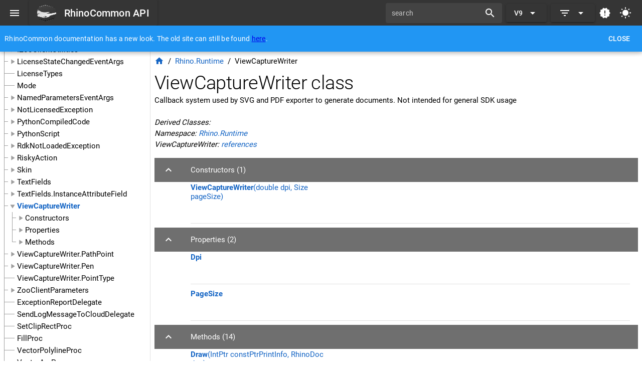

--- FILE ---
content_type: text/html; charset=utf-8
request_url: https://developer.rhino3d.com/api/rhinocommon/rhino.runtime.viewcapturewriter
body_size: 4525
content:
<!DOCTYPE html><html lang=en-US dir=ltr><head><base href=/api/rhinocommon/ ><meta charset=utf-8><meta name=format-detection content="telephone=no"><meta name=msapplication-tap-highlight content=no><meta name=viewport content="user-scalable=no,initial-scale=1,maximum-scale=1,minimum-scale=1,width=device-width"><link rel=icon type=image/png href=app-logo-128x128.png><link rel=icon type=image/png sizes=16x16 href=icons/favicon-16x16.png><link rel=icon type=image/png sizes=32x32 href=icons/favicon-32x32.png><link rel=icon type=image/png sizes=96x96 href=icons/favicon-96x96.png><link rel=icon type=image/ico href=favicon.ico> <link rel="stylesheet" href="/api/rhinocommon/css/vendor.2538f902.css"><link rel="stylesheet" href="/api/rhinocommon/css/app.31bf3400.css"><link rel="stylesheet" href="/api/rhinocommon/css/248.1eb3ae88.css"><link rel="stylesheet" href="/api/rhinocommon/css/81.31d6cfe0.css"></head><body class="desktop no-touch body--light" data-server-rendered> <div id=q-app><div class="q-layout q-layout--standard" style="min-height:0px;" tabindex="-1"><!----><!----><!--[--><header class="q-header q-layout__section--marginal fixed-top" style=""><div class="q-toolbar row no-wrap items-center" role="toolbar"><button class="q-btn q-btn-item non-selectable no-outline q-btn--flat q-btn--round q-btn--actionable q-focusable q-hoverable q-btn--dense" style="" tabindex="0" type="button" aria-label="Menu"><span class="q-focus-helper"></span><span class="q-btn__content text-center col items-center q-anchor--skip justify-center row"><i class="q-icon notranslate material-icons" style="" aria-hidden="true" role="img">menu</i></span></button><div class="q-toolbar__title ellipsis"><a class="q-btn q-btn-item non-selectable no-outline q-btn--standard q-btn--rectangle q-btn--actionable q-focusable q-hoverable q-btn--no-uppercase" style="font-size:20px;" tabindex="0" href="/api/rhinocommon/"><span class="q-focus-helper"></span><span class="q-btn__content text-center col items-center q-anchor--skip justify-center row"><div class="q-avatar q-mr-md" style="" left><div class="q-avatar__content row flex-center overflow-hidden" style=""><img style="width:fit-content;" src="/api/rhinocommon/rhinodevlogo.png"></div></div><div>RhinoCommon API</div></span></a></div><label class="q-field row no-wrap items-start q-field--standout q-input q-field--labeled q-field--dense q-field--dark" style="" for="f_f657efb9-ccb0-457b-b189-a8b704ba9b14"><!----><div class="q-field__inner relative-position col self-stretch"><div class="q-field__control relative-position row no-wrap" tabindex="-1"><div class="q-field__control-container col relative-position row no-wrap q-anchor--skip"><input class="q-field__native q-placeholder" style="" tabindex="0" aria-label="search" id="f_f657efb9-ccb0-457b-b189-a8b704ba9b14" type="text" value><div class="q-field__label no-pointer-events absolute ellipsis">search</div><!----></div><div class="q-field__append q-field__marginal row no-wrap items-center"><i class="q-icon text-white notranslate material-icons" style="" aria-hidden="true" role="presentation">search</i></div></div><!----></div><!----></label><button class="q-btn q-btn-item non-selectable no-outline q-btn--standard q-btn--rectangle bg-primary text-white q-btn--actionable q-focusable q-hoverable q-btn-dropdown q-btn-dropdown--simple q-ml-sm" style="" tabindex="0" type="button" aria-expanded="false" aria-haspopup="true" aria-controls="5961b33b-2dd4-4713-b16c-33242e3e8cd0" aria-owns="5961b33b-2dd4-4713-b16c-33242e3e8cd0" aria-label="Expand &quot;V9&quot;"><span class="q-focus-helper"></span><span class="q-btn__content text-center col items-center q-anchor--skip justify-center row no-wrap text-no-wrap"><span class="block">V9</span><i class="q-icon notranslate material-icons q-btn-dropdown__arrow q-btn-dropdown__arrow-container" style="" aria-hidden="true" role="presentation">arrow_drop_down</i><!----></span></button><button class="q-btn q-btn-item non-selectable no-outline q-btn--standard q-btn--rectangle bg-primary text-white q-btn--actionable q-focusable q-hoverable q-btn-dropdown q-btn-dropdown--simple q-ml-sm" style="" tabindex="0" type="button" aria-expanded="false" aria-haspopup="true" aria-controls="f669fbf9-5b5d-4a25-879e-8f5a57f55106" aria-owns="f669fbf9-5b5d-4a25-879e-8f5a57f55106" aria-label="Expand"><span class="q-focus-helper"></span><span class="q-btn__content text-center col items-center q-anchor--skip justify-center row no-wrap text-no-wrap"><i class="q-icon notranslate material-icons" style="" aria-hidden="true" role="img">filter_list</i><i class="q-icon notranslate material-icons q-btn-dropdown__arrow q-btn-dropdown__arrow-container" style="" aria-hidden="true" role="presentation">arrow_drop_down</i><!----></span></button><a class="q-btn q-btn-item non-selectable no-outline q-btn--flat q-btn--rectangle q-btn--actionable q-focusable q-hoverable q-btn--no-uppercase q-btn--dense q-pa-sm" style="font-size:14px;" tabindex="0" href="/api/rhinocommon/whatsnew/9.0"><span class="q-focus-helper"></span><span class="q-btn__content text-center col items-center q-anchor--skip justify-center row"><i class="q-icon notranslate material-icons" style="" aria-hidden="true" role="img">new_releases</i><!----></span></a><button class="q-btn q-btn-item non-selectable no-outline q-btn--flat q-btn--round q-btn--actionable q-focusable q-hoverable" style="" tabindex="0" type="button"><span class="q-focus-helper"></span><span class="q-btn__content text-center col items-center q-anchor--skip justify-center row"><i class="q-icon notranslate material-icons" style="" aria-hidden="true" role="img">wb_sunny</i><!----></span></button></div><div class="q-banner row items-center q-banner--dense bg-blue text-white" role="alert"><div class="q-banner__avatar col-auto row items-center self-start"></div><div class="q-banner__content col text-body2">RhinoCommon documentation has a new look. The old site can still be found <span><a href="https://mcneel.github.io/rhinocommon-api-docs/api/RhinoCommon/">here</a></span>. </div><div class="q-banner__actions row items-center justify-end col-auto"><button class="q-btn q-btn-item non-selectable no-outline q-btn--flat q-btn--rectangle q-btn--actionable q-focusable q-hoverable" style="" tabindex="0" type="button"><span class="q-focus-helper"></span><span class="q-btn__content text-center col items-center q-anchor--skip justify-center row"><span class="block">Close</span></span></button></div></div><div class="q-layout__shadow absolute-full overflow-hidden no-pointer-events"></div><!----></header><div class="q-drawer-container"><aside class="q-drawer q-drawer--left q-drawer--bordered q-drawer--standard fixed" style="width:300px;transform:translateX(-300px);top:50px;"><div id="myDrawer" class="q-drawer__content fit scroll"><div class="q-tree q-tree--dense"><div class="q-tree__node relative-position q-tree__node--parent"><div class="q-tree__node-header relative-position row no-wrap items-center q-tree__node--link q-hoverable q-focusable" tabindex="0"><div class="q-focus-helper" tabindex="-1"></div><i class="q-icon notranslate material-icons q-tree__arrow" style="" aria-hidden="true" role="presentation">play_arrow</i><!----><div class="q-tree__node-header-content col row no-wrap items-center"><!--[--><div class="row items-center"><a id="TOC:rhino" class="">Rhino</a></div><!--]--></div></div><div class="q-tree__node-collapsible"><!----><div class="q-tree__children"></div></div></div><div class="q-tree__node relative-position q-tree__node--parent"><div class="q-tree__node-header relative-position row no-wrap items-center q-tree__node--link q-hoverable q-focusable" tabindex="0"><div class="q-focus-helper" tabindex="-1"></div><i class="q-icon notranslate material-icons q-tree__arrow" style="" aria-hidden="true" role="presentation">play_arrow</i><!----><div class="q-tree__node-header-content col row no-wrap items-center"><!--[--><div class="row items-center"><a id="TOC:rhino.applicationsettings" class="">Rhino.ApplicationSettings</a></div><!--]--></div></div><div class="q-tree__node-collapsible"><!----><div class="q-tree__children"></div></div></div><div class="q-tree__node relative-position q-tree__node--parent"><div class="q-tree__node-header relative-position row no-wrap items-center q-tree__node--link q-hoverable q-focusable" tabindex="0"><div class="q-focus-helper" tabindex="-1"></div><i class="q-icon notranslate material-icons q-tree__arrow" style="" aria-hidden="true" role="presentation">play_arrow</i><!----><div class="q-tree__node-header-content col row no-wrap items-center"><!--[--><div class="row items-center"><a id="TOC:rhino.collections" class="">Rhino.Collections</a></div><!--]--></div></div><div class="q-tree__node-collapsible"><!----><div class="q-tree__children"></div></div></div><div class="q-tree__node relative-position q-tree__node--parent"><div class="q-tree__node-header relative-position row no-wrap items-center q-tree__node--link q-hoverable q-focusable" tabindex="0"><div class="q-focus-helper" tabindex="-1"></div><i class="q-icon notranslate material-icons q-tree__arrow" style="" aria-hidden="true" role="presentation">play_arrow</i><!----><div class="q-tree__node-header-content col row no-wrap items-center"><!--[--><div class="row items-center"><a id="TOC:rhino.commands" class="">Rhino.Commands</a></div><!--]--></div></div><div class="q-tree__node-collapsible"><!----><div class="q-tree__children"></div></div></div><div class="q-tree__node relative-position q-tree__node--parent"><div class="q-tree__node-header relative-position row no-wrap items-center q-tree__node--link q-hoverable q-focusable" tabindex="0"><div class="q-focus-helper" tabindex="-1"></div><i class="q-icon notranslate material-icons q-tree__arrow" style="" aria-hidden="true" role="presentation">play_arrow</i><!----><div class="q-tree__node-header-content col row no-wrap items-center"><!--[--><div class="row items-center"><a id="TOC:rhino.display" class="">Rhino.Display</a></div><!--]--></div></div><div class="q-tree__node-collapsible"><!----><div class="q-tree__children"></div></div></div><div class="q-tree__node relative-position q-tree__node--parent"><div class="q-tree__node-header relative-position row no-wrap items-center q-tree__node--link q-hoverable q-focusable" tabindex="0"><div class="q-focus-helper" tabindex="-1"></div><i class="q-icon notranslate material-icons q-tree__arrow" style="" aria-hidden="true" role="presentation">play_arrow</i><!----><div class="q-tree__node-header-content col row no-wrap items-center"><!--[--><div class="row items-center"><a id="TOC:rhino.docobjects" class="">Rhino.DocObjects</a></div><!--]--></div></div><div class="q-tree__node-collapsible"><!----><div class="q-tree__children"></div></div></div><div class="q-tree__node relative-position q-tree__node--parent"><div class="q-tree__node-header relative-position row no-wrap items-center q-tree__node--link q-hoverable q-focusable" tabindex="0"><div class="q-focus-helper" tabindex="-1"></div><i class="q-icon notranslate material-icons q-tree__arrow" style="" aria-hidden="true" role="presentation">play_arrow</i><!----><div class="q-tree__node-header-content col row no-wrap items-center"><!--[--><div class="row items-center"><a id="TOC:rhino.docobjects.custom" class="">Rhino.DocObjects.Custom</a></div><!--]--></div></div><div class="q-tree__node-collapsible"><!----><div class="q-tree__children"></div></div></div><div class="q-tree__node relative-position q-tree__node--parent"><div class="q-tree__node-header relative-position row no-wrap items-center q-tree__node--link q-hoverable q-focusable" tabindex="0"><div class="q-focus-helper" tabindex="-1"></div><i class="q-icon notranslate material-icons q-tree__arrow" style="" aria-hidden="true" role="presentation">play_arrow</i><!----><div class="q-tree__node-header-content col row no-wrap items-center"><!--[--><div class="row items-center"><a id="TOC:rhino.docobjects.snapshots" class="">Rhino.DocObjects.SnapShots</a></div><!--]--></div></div><div class="q-tree__node-collapsible"><!----><div class="q-tree__children"></div></div></div><div class="q-tree__node relative-position q-tree__node--parent"><div class="q-tree__node-header relative-position row no-wrap items-center q-tree__node--link q-hoverable q-focusable" tabindex="0"><div class="q-focus-helper" tabindex="-1"></div><i class="q-icon notranslate material-icons q-tree__arrow" style="" aria-hidden="true" role="presentation">play_arrow</i><!----><div class="q-tree__node-header-content col row no-wrap items-center"><!--[--><div class="row items-center"><a id="TOC:rhino.docobjects.tables" class="">Rhino.DocObjects.Tables</a></div><!--]--></div></div><div class="q-tree__node-collapsible"><!----><div class="q-tree__children"></div></div></div><div class="q-tree__node relative-position q-tree__node--parent"><div class="q-tree__node-header relative-position row no-wrap items-center q-tree__node--link q-hoverable q-focusable" tabindex="0"><div class="q-focus-helper" tabindex="-1"></div><i class="q-icon notranslate material-icons q-tree__arrow" style="" aria-hidden="true" role="presentation">play_arrow</i><!----><div class="q-tree__node-header-content col row no-wrap items-center"><!--[--><div class="row items-center"><a id="TOC:rhino.fileio" class="">Rhino.FileIO</a></div><!--]--></div></div><div class="q-tree__node-collapsible"><!----><div class="q-tree__children"></div></div></div><div class="q-tree__node relative-position q-tree__node--parent"><div class="q-tree__node-header relative-position row no-wrap items-center q-tree__node--link q-hoverable q-focusable" tabindex="0"><div class="q-focus-helper" tabindex="-1"></div><i class="q-icon notranslate material-icons q-tree__arrow" style="" aria-hidden="true" role="presentation">play_arrow</i><!----><div class="q-tree__node-header-content col row no-wrap items-center"><!--[--><div class="row items-center"><a id="TOC:rhino.geometry" class="">Rhino.Geometry</a></div><!--]--></div></div><div class="q-tree__node-collapsible"><!----><div class="q-tree__children"></div></div></div><div class="q-tree__node relative-position q-tree__node--parent"><div class="q-tree__node-header relative-position row no-wrap items-center q-tree__node--link q-hoverable q-focusable" tabindex="0"><div class="q-focus-helper" tabindex="-1"></div><i class="q-icon notranslate material-icons q-tree__arrow" style="" aria-hidden="true" role="presentation">play_arrow</i><!----><div class="q-tree__node-header-content col row no-wrap items-center"><!--[--><div class="row items-center"><a id="TOC:rhino.geometry.collections" class="">Rhino.Geometry.Collections</a></div><!--]--></div></div><div class="q-tree__node-collapsible"><!----><div class="q-tree__children"></div></div></div><div class="q-tree__node relative-position q-tree__node--parent"><div class="q-tree__node-header relative-position row no-wrap items-center q-tree__node--link q-hoverable q-focusable" tabindex="0"><div class="q-focus-helper" tabindex="-1"></div><i class="q-icon notranslate material-icons q-tree__arrow" style="" aria-hidden="true" role="presentation">play_arrow</i><!----><div class="q-tree__node-header-content col row no-wrap items-center"><!--[--><div class="row items-center"><a id="TOC:rhino.geometry.intersect" class="">Rhino.Geometry.Intersect</a></div><!--]--></div></div><div class="q-tree__node-collapsible"><!----><div class="q-tree__children"></div></div></div><div class="q-tree__node relative-position q-tree__node--parent"><div class="q-tree__node-header relative-position row no-wrap items-center q-tree__node--link q-hoverable q-focusable" tabindex="0"><div class="q-focus-helper" tabindex="-1"></div><i class="q-icon notranslate material-icons q-tree__arrow" style="" aria-hidden="true" role="presentation">play_arrow</i><!----><div class="q-tree__node-header-content col row no-wrap items-center"><!--[--><div class="row items-center"><a id="TOC:rhino.geometry.meshrefinements" class="">Rhino.Geometry.MeshRefinements</a></div><!--]--></div></div><div class="q-tree__node-collapsible"><!----><div class="q-tree__children"></div></div></div><div class="q-tree__node relative-position q-tree__node--parent"><div class="q-tree__node-header relative-position row no-wrap items-center q-tree__node--link q-hoverable q-focusable" tabindex="0"><div class="q-focus-helper" tabindex="-1"></div><i class="q-icon notranslate material-icons q-tree__arrow" style="" aria-hidden="true" role="presentation">play_arrow</i><!----><div class="q-tree__node-header-content col row no-wrap items-center"><!--[--><div class="row items-center"><a id="TOC:rhino.geometry.morphs" class="">Rhino.Geometry.Morphs</a></div><!--]--></div></div><div class="q-tree__node-collapsible"><!----><div class="q-tree__children"></div></div></div><div class="q-tree__node relative-position q-tree__node--parent"><div class="q-tree__node-header relative-position row no-wrap items-center q-tree__node--link q-hoverable q-focusable" tabindex="0"><div class="q-focus-helper" tabindex="-1"></div><i class="q-icon notranslate material-icons q-tree__arrow" style="" aria-hidden="true" role="presentation">play_arrow</i><!----><div class="q-tree__node-header-content col row no-wrap items-center"><!--[--><div class="row items-center"><a id="TOC:rhino.input" class="">Rhino.Input</a></div><!--]--></div></div><div class="q-tree__node-collapsible"><!----><div class="q-tree__children"></div></div></div><div class="q-tree__node relative-position q-tree__node--parent"><div class="q-tree__node-header relative-position row no-wrap items-center q-tree__node--link q-hoverable q-focusable" tabindex="0"><div class="q-focus-helper" tabindex="-1"></div><i class="q-icon notranslate material-icons q-tree__arrow" style="" aria-hidden="true" role="presentation">play_arrow</i><!----><div class="q-tree__node-header-content col row no-wrap items-center"><!--[--><div class="row items-center"><a id="TOC:rhino.input.custom" class="">Rhino.Input.Custom</a></div><!--]--></div></div><div class="q-tree__node-collapsible"><!----><div class="q-tree__children"></div></div></div><div class="q-tree__node relative-position q-tree__node--parent"><div class="q-tree__node-header relative-position row no-wrap items-center q-tree__node--link q-hoverable q-focusable" tabindex="0"><div class="q-focus-helper" tabindex="-1"></div><i class="q-icon notranslate material-icons q-tree__arrow" style="" aria-hidden="true" role="presentation">play_arrow</i><!----><div class="q-tree__node-header-content col row no-wrap items-center"><!--[--><div class="row items-center"><a id="TOC:rhino.nodeincode" class="">Rhino.NodeInCode</a></div><!--]--></div></div><div class="q-tree__node-collapsible"><!----><div class="q-tree__children"></div></div></div><div class="q-tree__node relative-position q-tree__node--parent"><div class="q-tree__node-header relative-position row no-wrap items-center q-tree__node--link q-hoverable q-focusable" tabindex="0"><div class="q-focus-helper" tabindex="-1"></div><i class="q-icon notranslate material-icons q-tree__arrow" style="" aria-hidden="true" role="presentation">play_arrow</i><!----><div class="q-tree__node-header-content col row no-wrap items-center"><!--[--><div class="row items-center"><a id="TOC:rhino.objectmanager" class="">Rhino.ObjectManager</a></div><!--]--></div></div><div class="q-tree__node-collapsible"><!----><div class="q-tree__children"></div></div></div><div class="q-tree__node relative-position q-tree__node--parent"><div class="q-tree__node-header relative-position row no-wrap items-center q-tree__node--link q-hoverable q-focusable" tabindex="0"><div class="q-focus-helper" tabindex="-1"></div><i class="q-icon notranslate material-icons q-tree__arrow" style="" aria-hidden="true" role="presentation">play_arrow</i><!----><div class="q-tree__node-header-content col row no-wrap items-center"><!--[--><div class="row items-center"><a id="TOC:rhino.plugins" class="">Rhino.PlugIns</a></div><!--]--></div></div><div class="q-tree__node-collapsible"><!----><div class="q-tree__children"></div></div></div><div class="q-tree__node relative-position q-tree__node--parent"><div class="q-tree__node-header relative-position row no-wrap items-center q-tree__node--link q-hoverable q-focusable" tabindex="0"><div class="q-focus-helper" tabindex="-1"></div><i class="q-icon notranslate material-icons q-tree__arrow" style="" aria-hidden="true" role="presentation">play_arrow</i><!----><div class="q-tree__node-header-content col row no-wrap items-center"><!--[--><div class="row items-center"><a id="TOC:rhino.render" class="">Rhino.Render</a></div><!--]--></div></div><div class="q-tree__node-collapsible"><!----><div class="q-tree__children"></div></div></div><div class="q-tree__node relative-position q-tree__node--parent"><div class="q-tree__node-header relative-position row no-wrap items-center q-tree__node--link q-hoverable q-focusable" tabindex="0"><div class="q-focus-helper" tabindex="-1"></div><i class="q-icon notranslate material-icons q-tree__arrow" style="" aria-hidden="true" role="presentation">play_arrow</i><!----><div class="q-tree__node-header-content col row no-wrap items-center"><!--[--><div class="row items-center"><a id="TOC:rhino.render.changequeue" class="">Rhino.Render.ChangeQueue</a></div><!--]--></div></div><div class="q-tree__node-collapsible"><!----><div class="q-tree__children"></div></div></div><div class="q-tree__node relative-position q-tree__node--parent"><div class="q-tree__node-header relative-position row no-wrap items-center q-tree__node--link q-hoverable q-focusable" tabindex="0"><div class="q-focus-helper" tabindex="-1"></div><i class="q-icon notranslate material-icons q-tree__arrow" style="" aria-hidden="true" role="presentation">play_arrow</i><!----><div class="q-tree__node-header-content col row no-wrap items-center"><!--[--><div class="row items-center"><a id="TOC:rhino.render.childslotnames" class="">Rhino.Render.ChildSlotNames</a></div><!--]--></div></div><div class="q-tree__node-collapsible"><!----><div class="q-tree__children"></div></div></div><div class="q-tree__node relative-position q-tree__node--parent"><div class="q-tree__node-header relative-position row no-wrap items-center q-tree__node--link q-hoverable q-focusable" tabindex="0"><div class="q-focus-helper" tabindex="-1"></div><i class="q-icon notranslate material-icons q-tree__arrow" style="" aria-hidden="true" role="presentation">play_arrow</i><!----><div class="q-tree__node-header-content col row no-wrap items-center"><!--[--><div class="row items-center"><a id="TOC:rhino.render.customrendermeshes" class="">Rhino.Render.CustomRenderMeshes</a></div><!--]--></div></div><div class="q-tree__node-collapsible"><!----><div class="q-tree__children"></div></div></div><div class="q-tree__node relative-position q-tree__node--parent"><div class="q-tree__node-header relative-position row no-wrap items-center q-tree__node--link q-hoverable q-focusable" tabindex="0"><div class="q-focus-helper" tabindex="-1"></div><i class="q-icon notranslate material-icons q-tree__arrow" style="" aria-hidden="true" role="presentation">play_arrow</i><!----><div class="q-tree__node-header-content col row no-wrap items-center"><!--[--><div class="row items-center"><a id="TOC:rhino.render.datasources" class="">Rhino.Render.DataSources</a></div><!--]--></div></div><div class="q-tree__node-collapsible"><!----><div class="q-tree__children"></div></div></div><div class="q-tree__node relative-position q-tree__node--parent"><div class="q-tree__node-header relative-position row no-wrap items-center q-tree__node--link q-hoverable q-focusable" tabindex="0"><div class="q-focus-helper" tabindex="-1"></div><i class="q-icon notranslate material-icons q-tree__arrow" style="" aria-hidden="true" role="presentation">play_arrow</i><!----><div class="q-tree__node-header-content col row no-wrap items-center"><!--[--><div class="row items-center"><a id="TOC:rhino.render.fields" class="">Rhino.Render.Fields</a></div><!--]--></div></div><div class="q-tree__node-collapsible"><!----><div class="q-tree__children"></div></div></div><div class="q-tree__node relative-position q-tree__node--parent"><div class="q-tree__node-header relative-position row no-wrap items-center q-tree__node--link q-hoverable q-focusable" tabindex="0"><div class="q-focus-helper" tabindex="-1"></div><i class="q-icon notranslate material-icons q-tree__arrow" style="" aria-hidden="true" role="presentation">play_arrow</i><!----><div class="q-tree__node-header-content col row no-wrap items-center"><!--[--><div class="row items-center"><a id="TOC:rhino.render.parameternames" class="">Rhino.Render.ParameterNames</a></div><!--]--></div></div><div class="q-tree__node-collapsible"><!----><div class="q-tree__children"></div></div></div><div class="q-tree__node relative-position q-tree__node--parent"><div class="q-tree__node-header relative-position row no-wrap items-center q-tree__node--link q-hoverable q-focusable" tabindex="0"><div class="q-focus-helper" tabindex="-1"></div><i class="q-icon notranslate material-icons q-tree__arrow" style="" aria-hidden="true" role="presentation">play_arrow</i><!----><div class="q-tree__node-header-content col row no-wrap items-center"><!--[--><div class="row items-center"><a id="TOC:rhino.render.posteffects" class="">Rhino.Render.PostEffects</a></div><!--]--></div></div><div class="q-tree__node-collapsible"><!----><div class="q-tree__children"></div></div></div><div class="q-tree__node relative-position q-tree__node--parent"><div class="q-tree__node-header relative-position row no-wrap items-center q-tree__node--link q-hoverable q-focusable" tabindex="0"><div class="q-focus-helper" tabindex="-1"></div><i class="q-icon notranslate material-icons q-tree__arrow" style="" aria-hidden="true" role="presentation">play_arrow</i><!----><div class="q-tree__node-header-content col row no-wrap items-center"><!--[--><div class="row items-center"><a id="TOC:rhino.render.ui" class="">Rhino.Render.UI</a></div><!--]--></div></div><div class="q-tree__node-collapsible"><!----><div class="q-tree__children"></div></div></div><div class="q-tree__node relative-position q-tree__node--parent"><div class="q-tree__node-header relative-position row no-wrap items-center q-tree__node--link q-hoverable q-focusable" tabindex="0"><div class="q-focus-helper" tabindex="-1"></div><i class="q-icon notranslate material-icons q-tree__arrow" style="" aria-hidden="true" role="presentation">play_arrow</i><!----><div class="q-tree__node-header-content col row no-wrap items-center"><!--[--><div class="row items-center"><a id="TOC:rhino.runtime" class="">Rhino.Runtime</a></div><!--]--></div></div><div class="q-tree__node-collapsible"><!----><div class="q-tree__children"></div></div></div><div class="q-tree__node relative-position q-tree__node--parent"><div class="q-tree__node-header relative-position row no-wrap items-center q-tree__node--link q-hoverable q-focusable" tabindex="0"><div class="q-focus-helper" tabindex="-1"></div><i class="q-icon notranslate material-icons q-tree__arrow" style="" aria-hidden="true" role="presentation">play_arrow</i><!----><div class="q-tree__node-header-content col row no-wrap items-center"><!--[--><div class="row items-center"><a id="TOC:rhino.runtime.inprocess" class="">Rhino.Runtime.InProcess</a></div><!--]--></div></div><div class="q-tree__node-collapsible"><!----><div class="q-tree__children"></div></div></div><div class="q-tree__node relative-position q-tree__node--parent"><div class="q-tree__node-header relative-position row no-wrap items-center q-tree__node--link q-hoverable q-focusable" tabindex="0"><div class="q-focus-helper" tabindex="-1"></div><i class="q-icon notranslate material-icons q-tree__arrow" style="" aria-hidden="true" role="presentation">play_arrow</i><!----><div class="q-tree__node-header-content col row no-wrap items-center"><!--[--><div class="row items-center"><a id="TOC:rhino.runtime.interopwrappers" class="">Rhino.Runtime.InteropWrappers</a></div><!--]--></div></div><div class="q-tree__node-collapsible"><!----><div class="q-tree__children"></div></div></div><div class="q-tree__node relative-position q-tree__node--parent"><div class="q-tree__node-header relative-position row no-wrap items-center q-tree__node--link q-hoverable q-focusable" tabindex="0"><div class="q-focus-helper" tabindex="-1"></div><i class="q-icon notranslate material-icons q-tree__arrow" style="" aria-hidden="true" role="presentation">play_arrow</i><!----><div class="q-tree__node-header-content col row no-wrap items-center"><!--[--><div class="row items-center"><a id="TOC:rhino.runtime.notifications" class="">Rhino.Runtime.Notifications</a></div><!--]--></div></div><div class="q-tree__node-collapsible"><!----><div class="q-tree__children"></div></div></div><div class="q-tree__node relative-position q-tree__node--parent"><div class="q-tree__node-header relative-position row no-wrap items-center q-tree__node--link q-hoverable q-focusable" tabindex="0"><div class="q-focus-helper" tabindex="-1"></div><i class="q-icon notranslate material-icons q-tree__arrow" style="" aria-hidden="true" role="presentation">play_arrow</i><!----><div class="q-tree__node-header-content col row no-wrap items-center"><!--[--><div class="row items-center"><a id="TOC:rhino.runtime.rhinoaccounts" class="">Rhino.Runtime.RhinoAccounts</a></div><!--]--></div></div><div class="q-tree__node-collapsible"><!----><div class="q-tree__children"></div></div></div><div class="q-tree__node relative-position q-tree__node--parent"><div class="q-tree__node-header relative-position row no-wrap items-center q-tree__node--link q-hoverable q-focusable" tabindex="0"><div class="q-focus-helper" tabindex="-1"></div><i class="q-icon notranslate material-icons q-tree__arrow" style="" aria-hidden="true" role="presentation">play_arrow</i><!----><div class="q-tree__node-header-content col row no-wrap items-center"><!--[--><div class="row items-center"><a id="TOC:rhino.ui" class="">Rhino.UI</a></div><!--]--></div></div><div class="q-tree__node-collapsible"><!----><div class="q-tree__children"></div></div></div><div class="q-tree__node relative-position q-tree__node--parent"><div class="q-tree__node-header relative-position row no-wrap items-center q-tree__node--link q-hoverable q-focusable" tabindex="0"><div class="q-focus-helper" tabindex="-1"></div><i class="q-icon notranslate material-icons q-tree__arrow" style="" aria-hidden="true" role="presentation">play_arrow</i><!----><div class="q-tree__node-header-content col row no-wrap items-center"><!--[--><div class="row items-center"><a id="TOC:rhino.ui.controls" class="">Rhino.UI.Controls</a></div><!--]--></div></div><div class="q-tree__node-collapsible"><!----><div class="q-tree__children"></div></div></div><div class="q-tree__node relative-position q-tree__node--parent"><div class="q-tree__node-header relative-position row no-wrap items-center q-tree__node--link q-hoverable q-focusable" tabindex="0"><div class="q-focus-helper" tabindex="-1"></div><i class="q-icon notranslate material-icons q-tree__arrow" style="" aria-hidden="true" role="presentation">play_arrow</i><!----><div class="q-tree__node-header-content col row no-wrap items-center"><!--[--><div class="row items-center"><a id="TOC:rhino.ui.controls.datasource" class="">Rhino.UI.Controls.DataSource</a></div><!--]--></div></div><div class="q-tree__node-collapsible"><!----><div class="q-tree__children"></div></div></div><div class="q-tree__node relative-position q-tree__node--parent"><div class="q-tree__node-header relative-position row no-wrap items-center q-tree__node--link q-hoverable q-focusable" tabindex="0"><div class="q-focus-helper" tabindex="-1"></div><i class="q-icon notranslate material-icons q-tree__arrow" style="" aria-hidden="true" role="presentation">play_arrow</i><!----><div class="q-tree__node-header-content col row no-wrap items-center"><!--[--><div class="row items-center"><a id="TOC:rhino.ui.controls.thumbnailui" class="">Rhino.UI.Controls.ThumbnailUI</a></div><!--]--></div></div><div class="q-tree__node-collapsible"><!----><div class="q-tree__children"></div></div></div><div class="q-tree__node relative-position q-tree__node--parent"><div class="q-tree__node-header relative-position row no-wrap items-center q-tree__node--link q-hoverable q-focusable" tabindex="0"><div class="q-focus-helper" tabindex="-1"></div><i class="q-icon notranslate material-icons q-tree__arrow" style="" aria-hidden="true" role="presentation">play_arrow</i><!----><div class="q-tree__node-header-content col row no-wrap items-center"><!--[--><div class="row items-center"><a id="TOC:rhino.ui.controls.thumbnaillist" class="">Rhino.UI.Controls.Thumbnaillist</a></div><!--]--></div></div><div class="q-tree__node-collapsible"><!----><div class="q-tree__children"></div></div></div><div class="q-tree__node relative-position q-tree__node--parent"><div class="q-tree__node-header relative-position row no-wrap items-center q-tree__node--link q-hoverable q-focusable" tabindex="0"><div class="q-focus-helper" tabindex="-1"></div><i class="q-icon notranslate material-icons q-tree__arrow" style="" aria-hidden="true" role="presentation">play_arrow</i><!----><div class="q-tree__node-header-content col row no-wrap items-center"><!--[--><div class="row items-center"><a id="TOC:rhino.ui.gumball" class="">Rhino.UI.Gumball</a></div><!--]--></div></div><div class="q-tree__node-collapsible"><!----><div class="q-tree__children"></div></div></div><div class="q-tree__node relative-position q-tree__node--parent"><div class="q-tree__node-header relative-position row no-wrap items-center q-tree__node--link q-hoverable q-focusable" tabindex="0"><div class="q-focus-helper" tabindex="-1"></div><i class="q-icon notranslate material-icons q-tree__arrow" style="" aria-hidden="true" role="presentation">play_arrow</i><!----><div class="q-tree__node-header-content col row no-wrap items-center"><!--[--><div class="row items-center"><a id="TOC:dotnetstart" class="">dotnetstart</a></div><!--]--></div></div><div class="q-tree__node-collapsible"><!----><div class="q-tree__children"></div></div></div></div><div class="q-drawer__resizer"></div></div></aside></div><!--]--><div class="q-page-container" style="padding-top:50px;padding-left:300px;" id="pageContainer"><main class="q-page" style="min-height:calc(100vh - 50px);" apititle="RhinoCommon"><div class="q-pa-sm"><div class="q-breadcrumbs q-mb-sm"><div class="flex items-center justify-start q-gutter-sm"><div class="flex items-center text-accent"><a class="q-breadcrumbs__el q-link flex inline items-center relative-position q-link--focusable q-router-link--active" href="/api/rhinocommon/"><i class="q-icon notranslate material-icons q-breadcrumbs__el-icon" style="" aria-hidden="true" role="presentation">home</i></a></div><div class="q-breadcrumbs__separator">/</div><div class="flex items-center text-accent"><a class="q-breadcrumbs__el q-link flex inline items-center relative-position q-link--focusable" href="/api/rhinocommon/rhino.runtime">Rhino.Runtime</a></div><div class="q-breadcrumbs__separator">/</div><div class="flex items-center q-breadcrumbs--last"><span class="q-breadcrumbs__el q-link flex inline items-center relative-position q-link--focusable">ViewCaptureWriter</span></div></div></div><h1>ViewCaptureWriter class</h1><div style="width:100%;overflow:scroll;">Callback system used by SVG and PDF exporter to generate documents. Not intended for general SDK usage</div><!----><!--[--><!--]--><br><!--[--><i>Derived Classes: </i><!--[--><!--]--><!--]--><p><i>Namespace: <a href="/api/rhinocommon/rhino.runtime" class="routerlink">Rhino.Runtime</a></i><br><i>ViewCaptureWriter: <a href="/api/rhinocommon/references/rhino.runtime.viewcapturewriter" class="routerlink">references</a></i></p><!----><!----><!--[--><div class="q-expansion-item q-item-type q-expansion-item--expanded q-expansion-item--standard" id="constructors"><div class="q-expansion-item__container relative-position"><div class="q-item q-item-type row no-wrap q-item--clickable q-link cursor-pointer q-focusable q-hoverable bg-secondary text-white" style="" role="button" tabindex="0" aria-expanded="true" aria-owns="5566245e-0088-42bc-9ced-dc58ce0a7db4" aria-controls="5566245e-0088-42bc-9ced-dc58ce0a7db4" aria-label="Collapse &quot;Constructors (1)&quot;"><div class="q-focus-helper" tabindex="-1"></div><div class="q-item__section column q-item__section--side justify-center q-item__section--avatar q-focusable relative-position cursor-pointer"><i class="q-icon notranslate material-icons q-expansion-item__toggle-icon q-expansion-item__toggle-icon--rotated" style="" aria-hidden="true" role="presentation">keyboard_arrow_down</i></div><div class="q-item__section column q-item__section--main justify-center"><div style="" class="q-item__label">Constructors (1)</div><!----></div></div><div class="q-expansion-item__content relative-position" style="padding-left:56px;" id="5566245e-0088-42bc-9ced-dc58ce0a7db4"><div class="q-list" role="list"><!--[--><div><a class="q-item q-item-type row no-wrap q-item--dense q-item--clickable q-link cursor-pointer q-focusable q-hoverable row" style="" role="listitem" tabindex="0" href="/api/rhinocommon/rhino.runtime.viewcapturewriter/viewcapturewriter#(double,size)"><div class="q-focus-helper" tabindex="-1"></div><div style="overflow-wrap:break-word;" class="q-item__label text-accent col"><p><span><b>ViewCaptureWriter</b></span>(double dpi, Size pageSize)</p>  <!----><!----><!----><!----><!----></div><div style="" class="q-item__label q-item__label--caption text-caption on-right col-8"><!--[--><!--]--></div></a><hr class="q-separator q-separator--horizontal q-separator--horizontal-inset" style="margin-bottom:8px;margin-top:8px;" aria-orientation="horizontal"></div><!--]--></div></div></div></div><div class="q-expansion-item q-item-type q-expansion-item--expanded q-expansion-item--standard" id="properties"><div class="q-expansion-item__container relative-position"><div class="q-item q-item-type row no-wrap q-item--clickable q-link cursor-pointer q-focusable q-hoverable bg-secondary text-white" style="" role="button" tabindex="0" aria-expanded="true" aria-owns="ae7a4c95-bdba-4c15-a8a1-1dfd7beca011" aria-controls="ae7a4c95-bdba-4c15-a8a1-1dfd7beca011" aria-label="Collapse &quot;Properties (2)&quot;"><div class="q-focus-helper" tabindex="-1"></div><div class="q-item__section column q-item__section--side justify-center q-item__section--avatar q-focusable relative-position cursor-pointer"><i class="q-icon notranslate material-icons q-expansion-item__toggle-icon q-expansion-item__toggle-icon--rotated" style="" aria-hidden="true" role="presentation">keyboard_arrow_down</i></div><div class="q-item__section column q-item__section--main justify-center"><div style="" class="q-item__label">Properties (2)</div><!----></div></div><div class="q-expansion-item__content relative-position" style="padding-left:56px;" id="ae7a4c95-bdba-4c15-a8a1-1dfd7beca011"><div class="q-list" role="list"><!--[--><div><a class="q-item q-item-type row no-wrap q-item--dense q-item--clickable q-link cursor-pointer q-focusable q-hoverable row" style="" role="listitem" tabindex="0" href="/api/rhinocommon/rhino.runtime.viewcapturewriter/dpi#"><div class="q-focus-helper" tabindex="-1"></div><div style="overflow-wrap:break-word;" class="q-item__label text-accent col"><p><span><b>Dpi</b></span></p>  <!----><!----><!----><!----><!----></div><div style="" class="q-item__label q-item__label--caption text-caption on-right col-8"><!--[--><!--]--></div></a><hr class="q-separator q-separator--horizontal q-separator--horizontal-inset" style="margin-bottom:8px;margin-top:8px;" aria-orientation="horizontal"></div><div><a class="q-item q-item-type row no-wrap q-item--dense q-item--clickable q-link cursor-pointer q-focusable q-hoverable row" style="" role="listitem" tabindex="0" href="/api/rhinocommon/rhino.runtime.viewcapturewriter/pagesize#"><div class="q-focus-helper" tabindex="-1"></div><div style="overflow-wrap:break-word;" class="q-item__label text-accent col"><p><span><b>PageSize</b></span></p>  <!----><!----><!----><!----><!----></div><div style="" class="q-item__label q-item__label--caption text-caption on-right col-8"><!--[--><!--]--></div></a><hr class="q-separator q-separator--horizontal q-separator--horizontal-inset" style="margin-bottom:8px;margin-top:8px;" aria-orientation="horizontal"></div><!--]--></div></div></div></div><div class="q-expansion-item q-item-type q-expansion-item--expanded q-expansion-item--standard" id="methods"><div class="q-expansion-item__container relative-position"><div class="q-item q-item-type row no-wrap q-item--clickable q-link cursor-pointer q-focusable q-hoverable bg-secondary text-white" style="" role="button" tabindex="0" aria-expanded="true" aria-owns="abcf4543-e239-4500-8042-2b5d5d238518" aria-controls="abcf4543-e239-4500-8042-2b5d5d238518" aria-label="Collapse &quot;Methods (14)&quot;"><div class="q-focus-helper" tabindex="-1"></div><div class="q-item__section column q-item__section--side justify-center q-item__section--avatar q-focusable relative-position cursor-pointer"><i class="q-icon notranslate material-icons q-expansion-item__toggle-icon q-expansion-item__toggle-icon--rotated" style="" aria-hidden="true" role="presentation">keyboard_arrow_down</i></div><div class="q-item__section column q-item__section--main justify-center"><div style="" class="q-item__label">Methods (14)</div><!----></div></div><div class="q-expansion-item__content relative-position" style="padding-left:56px;" id="abcf4543-e239-4500-8042-2b5d5d238518"><div class="q-list" role="list"><!--[--><div><a class="q-item q-item-type row no-wrap q-item--dense q-item--clickable q-link cursor-pointer q-focusable q-hoverable row" style="" role="listitem" tabindex="0" href="/api/rhinocommon/rhino.runtime.viewcapturewriter/draw#(intptr,rhinodoc)"><div class="q-focus-helper" tabindex="-1"></div><div style="overflow-wrap:break-word;" class="q-item__label text-accent col"><p><span><b>Draw</b></span>(IntPtr constPtrPrintInfo, RhinoDoc doc)</p>  <!----><!----><!----><!----><!----></div><div style="" class="q-item__label q-item__label--caption text-caption on-right col-8"><!--[--><!--]--></div></a><hr class="q-separator q-separator--horizontal q-separator--horizontal-inset" style="margin-bottom:8px;margin-top:8px;" aria-orientation="horizontal"></div><div><a class="q-item q-item-type row no-wrap q-item--dense q-item--clickable q-link cursor-pointer q-focusable q-hoverable row" style="" role="listitem" tabindex="0" href="/api/rhinocommon/rhino.runtime.viewcapturewriter/drawbitmap#(bitmap,double,double,double,double,double,double)"><div class="q-focus-helper" tabindex="-1"></div><div style="overflow-wrap:break-word;" class="q-item__label text-accent col"><p><span><b>DrawBitmap</b></span>(Bitmap bitmap,Double m11,Double m12,Double m21,Double m22,Double dx,Double dy)</p>  <!----><div class="q-badge flex inline items-center no-wrap q-badge--single-line q-badge--outline text-info" style="" role="status"><i class="q-icon mdi mdi-key-variant" style="" aria-hidden="true" role="presentation"> </i><!----></div><!----><!----><!----></div><div style="" class="q-item__label q-item__label--caption text-caption on-right col-8"><!--[--><!--]--></div></a><hr class="q-separator q-separator--horizontal q-separator--horizontal-inset" style="margin-bottom:8px;margin-top:8px;" aria-orientation="horizontal"></div><div><a class="q-item q-item-type row no-wrap q-item--dense q-item--clickable q-link cursor-pointer q-focusable q-hoverable row" style="" role="listitem" tabindex="0" href="/api/rhinocommon/rhino.runtime.viewcapturewriter/drawcircle#(pointf,single,color,pen)"><div class="q-focus-helper" tabindex="-1"></div><div style="overflow-wrap:break-word;" class="q-item__label text-accent col"><p><span><b>DrawCircle</b></span>(PointF center,Single diameter, Color fillColor, Pen stroke)</p>  <!----><div class="q-badge flex inline items-center no-wrap q-badge--single-line q-badge--outline text-info" style="" role="status"><i class="q-icon mdi mdi-key-variant" style="" aria-hidden="true" role="presentation"> </i><!----></div><!----><!----><!----></div><div style="" class="q-item__label q-item__label--caption text-caption on-right col-8"><!--[--><!--]--></div></a><hr class="q-separator q-separator--horizontal q-separator--horizontal-inset" style="margin-bottom:8px;margin-top:8px;" aria-orientation="horizontal"></div><div><a class="q-item q-item-type row no-wrap q-item--dense q-item--clickable q-link cursor-pointer q-focusable q-hoverable row" style="" role="listitem" tabindex="0" href="/api/rhinocommon/rhino.runtime.viewcapturewriter/drawgradienthatch#(displaypipeline,hatch,hatchpattern,color[],single[],point3d,point3d,boolean,color,double,double)"><div class="q-focus-helper" tabindex="-1"></div><div style="overflow-wrap:break-word;" class="q-item__label text-accent col"><p><span><b>DrawGradientHatch</b></span>(DisplayPipeline pipeline, Hatch hatch,HatchPattern pattern, Color[] gradientColors,Single[] gradientStops, Point3d gradientPoint1, Point3d gradientPoint2,Boolean linearGradient, Color boundaryColor,Double pointScale,Double effectiveHatchScale)</p>  <!----><div class="q-badge flex inline items-center no-wrap q-badge--single-line q-badge--outline text-info" style="" role="status"><i class="q-icon mdi mdi-key-variant" style="" aria-hidden="true" role="presentation"> </i><!----></div><!----><!----><!----></div><div style="" class="q-item__label q-item__label--caption text-caption on-right col-8"><!--[--><!--]--></div></a><hr class="q-separator q-separator--horizontal q-separator--horizontal-inset" style="margin-bottom:8px;margin-top:8px;" aria-orientation="horizontal"></div><div><a class="q-item q-item-type row no-wrap q-item--dense q-item--clickable q-link cursor-pointer q-focusable q-hoverable row" style="" role="listitem" tabindex="0" href="/api/rhinocommon/rhino.runtime.viewcapturewriter/drawpath#(pathpoint[],pen,boolean,colorstop[],point2d[],double)"><div class="q-focus-helper" tabindex="-1"></div><div style="overflow-wrap:break-word;" class="q-item__label text-accent col"><p><span><b>DrawPath</b></span>(PathPoint[] points, Pen pen,Boolean linearGradient,ColorStop[] stops, Point2d[] gradientPoints,Double pointScale)</p>  <!----><div class="q-badge flex inline items-center no-wrap q-badge--single-line q-badge--outline text-info" style="" role="status"><i class="q-icon mdi mdi-key-variant" style="" aria-hidden="true" role="presentation"> </i><!----></div><!----><!----><!----></div><div style="" class="q-item__label q-item__label--caption text-caption on-right col-8"><!--[--><!--]--></div></a><hr class="q-separator q-separator--horizontal q-separator--horizontal-inset" style="margin-bottom:8px;margin-top:8px;" aria-orientation="horizontal"></div><div><a class="q-item q-item-type row no-wrap q-item--dense q-item--clickable q-link cursor-pointer q-focusable q-hoverable row" style="" role="listitem" tabindex="0" href="/api/rhinocommon/rhino.runtime.viewcapturewriter/drawrectangle#(rectanglef,color,single,color,single)"><div class="q-focus-helper" tabindex="-1"></div><div style="overflow-wrap:break-word;" class="q-item__label text-accent col"><p><span><b>DrawRectangle</b></span>(RectangleF rect, Color fillColor,Single strokeWidth, Color strokeColor,Single cornerRadius)</p>  <!----><div class="q-badge flex inline items-center no-wrap q-badge--single-line q-badge--outline text-info" style="" role="status"><i class="q-icon mdi mdi-key-variant" style="" aria-hidden="true" role="presentation"> </i><!----></div><!----><!----><!----></div><div style="" class="q-item__label q-item__label--caption text-caption on-right col-8"><!--[--><!--]--></div></a><hr class="q-separator q-separator--horizontal q-separator--horizontal-inset" style="margin-bottom:8px;margin-top:8px;" aria-orientation="horizontal"></div><div><a class="q-item q-item-type row no-wrap q-item--dense q-item--clickable q-link cursor-pointer q-focusable q-hoverable row" style="" role="listitem" tabindex="0" href="/api/rhinocommon/rhino.runtime.viewcapturewriter/drawscreentext#(string,color,double,double,single,int32,single,font)"><div class="q-focus-helper" tabindex="-1"></div><div style="overflow-wrap:break-word;" class="q-item__label text-accent col"><p><span><b>DrawScreenText</b></span>(String text, Color textColor,Double x,Double y,Single angle,Int32 horizontalAlignment,Single heightPoints,Font font)</p>  <!----><div class="q-badge flex inline items-center no-wrap q-badge--single-line q-badge--outline text-info" style="" role="status"><i class="q-icon mdi mdi-key-variant" style="" aria-hidden="true" role="presentation"> </i><!----></div><!----><!----><!----></div><div style="" class="q-item__label q-item__label--caption text-caption on-right col-8"><!--[--><!--]--></div></a><hr class="q-separator q-separator--horizontal q-separator--horizontal-inset" style="margin-bottom:8px;margin-top:8px;" aria-orientation="horizontal"></div><div><a class="q-item q-item-type row no-wrap q-item--dense q-item--clickable q-link cursor-pointer q-focusable q-hoverable row" style="" role="listitem" tabindex="0" href="/api/rhinocommon/rhino.runtime.viewcapturewriter/fillpolygon#(pointf[],color)"><div class="q-focus-helper" tabindex="-1"></div><div style="overflow-wrap:break-word;" class="q-item__label text-accent col"><p><span><b>FillPolygon</b></span>(PointF[] points, Color fillColor)</p>  <!----><div class="q-badge flex inline items-center no-wrap q-badge--single-line q-badge--outline text-info" style="" role="status"><i class="q-icon mdi mdi-key-variant" style="" aria-hidden="true" role="presentation"> </i><!----></div><!----><!----><!----></div><div style="" class="q-item__label q-item__label--caption text-caption on-right col-8"><!--[--><!--]--></div></a><hr class="q-separator q-separator--horizontal q-separator--horizontal-inset" style="margin-bottom:8px;margin-top:8px;" aria-orientation="horizontal"></div><div><a class="q-item q-item-type row no-wrap q-item--dense q-item--clickable q-link cursor-pointer q-focusable q-hoverable row" style="" role="listitem" tabindex="0" href="/api/rhinocommon/rhino.runtime.viewcapturewriter/flush#()"><div class="q-focus-helper" tabindex="-1"></div><div style="overflow-wrap:break-word;" class="q-item__label text-accent col"><p><span><b>Flush</b></span>()</p>  <!----><div class="q-badge flex inline items-center no-wrap q-badge--single-line q-badge--outline text-info" style="" role="status"><i class="q-icon mdi mdi-key-variant" style="" aria-hidden="true" role="presentation"> </i><!----></div><!----><!----><!----></div><div style="" class="q-item__label q-item__label--caption text-caption on-right col-8"><!--[--><!--]--></div></a><hr class="q-separator q-separator--horizontal q-separator--horizontal-inset" style="margin-bottom:8px;margin-top:8px;" aria-orientation="horizontal"></div><div><a class="q-item q-item-type row no-wrap q-item--dense q-item--clickable q-link cursor-pointer q-focusable q-hoverable row" style="" role="listitem" tabindex="0" href="/api/rhinocommon/rhino.runtime.viewcapturewriter/popclippath#()"><div class="q-focus-helper" tabindex="-1"></div><div style="overflow-wrap:break-word;" class="q-item__label text-accent col"><p><span><b>PopClipPath</b></span>()</p>  <!----><div class="q-badge flex inline items-center no-wrap q-badge--single-line q-badge--outline text-info" style="" role="status"><i class="q-icon mdi mdi-key-variant" style="" aria-hidden="true" role="presentation"> </i><!----></div><!----><!----><!----></div><div style="" class="q-item__label q-item__label--caption text-caption on-right col-8"><!--[--><!--]--></div></a><hr class="q-separator q-separator--horizontal q-separator--horizontal-inset" style="margin-bottom:8px;margin-top:8px;" aria-orientation="horizontal"></div><div><a class="q-item q-item-type row no-wrap q-item--dense q-item--clickable q-link cursor-pointer q-focusable q-hoverable row" style="" role="listitem" tabindex="0" href="/api/rhinocommon/rhino.runtime.viewcapturewriter/pushclippath#(pathpoint[])"><div class="q-focus-helper" tabindex="-1"></div><div style="overflow-wrap:break-word;" class="q-item__label text-accent col"><p><span><b>PushClipPath</b></span>(PathPoint[] points)</p>  <!----><div class="q-badge flex inline items-center no-wrap q-badge--single-line q-badge--outline text-info" style="" role="status"><i class="q-icon mdi mdi-key-variant" style="" aria-hidden="true" role="presentation"> </i><!----></div><!----><!----><!----></div><div style="" class="q-item__label q-item__label--caption text-caption on-right col-8"><!--[--><!--]--></div></a><hr class="q-separator q-separator--horizontal q-separator--horizontal-inset" style="margin-bottom:8px;margin-top:8px;" aria-orientation="horizontal"></div><div><a class="q-item q-item-type row no-wrap q-item--dense q-item--clickable q-link cursor-pointer q-focusable q-hoverable row" style="" role="listitem" tabindex="0" href="/api/rhinocommon/rhino.runtime.viewcapturewriter/pushclippath#(rectanglef)"><div class="q-focus-helper" tabindex="-1"></div><div style="overflow-wrap:break-word;" class="q-item__label text-accent col"><p><span><b>PushClipPath</b></span>(RectangleF rect)</p>  <!----><div class="q-badge flex inline items-center no-wrap q-badge--single-line q-badge--outline text-info" style="" role="status"><i class="q-icon mdi mdi-key-variant" style="" aria-hidden="true" role="presentation"> </i><!----></div><!----><!----><!----></div><div style="" class="q-item__label q-item__label--caption text-caption on-right col-8"><!--[--><!--]--></div></a><hr class="q-separator q-separator--horizontal q-separator--horizontal-inset" style="margin-bottom:8px;margin-top:8px;" aria-orientation="horizontal"></div><div><a class="q-item q-item-type row no-wrap q-item--dense q-item--clickable q-link cursor-pointer q-focusable q-hoverable row" style="" role="listitem" tabindex="0" href="/api/rhinocommon/rhino.runtime.viewcapturewriter/setclippath#(pathpoint[])"><div class="q-focus-helper" tabindex="-1"></div><div style="overflow-wrap:break-word;" class="q-item__label text-accent col"><p><span><b>SetClipPath</b></span>(PathPoint[] points)</p>  <!----><div class="q-badge flex inline items-center no-wrap q-badge--single-line q-badge--outline text-info" style="" role="status"><i class="q-icon mdi mdi-key-variant" style="" aria-hidden="true" role="presentation"> </i><!----></div><!----><!----><!----></div><div style="" class="q-item__label q-item__label--caption text-caption on-right col-8"><!--[--><!--]--></div></a><hr class="q-separator q-separator--horizontal q-separator--horizontal-inset" style="margin-bottom:8px;margin-top:8px;" aria-orientation="horizontal"></div><div><a class="q-item q-item-type row no-wrap q-item--dense q-item--clickable q-link cursor-pointer q-focusable q-hoverable row" style="" role="listitem" tabindex="0" href="/api/rhinocommon/rhino.runtime.viewcapturewriter/supportsarc#()"><div class="q-focus-helper" tabindex="-1"></div><div style="overflow-wrap:break-word;" class="q-item__label text-accent col"><p><span><b>SupportsArc</b></span>()</p>  <!----><div class="q-badge flex inline items-center no-wrap q-badge--single-line q-badge--outline text-info" style="" role="status"><i class="q-icon mdi mdi-key-variant" style="" aria-hidden="true" role="presentation"> </i><!----></div><div class="q-badge flex inline items-center no-wrap q-badge--single-line q-badge--outline text-info" style="" role="status"><i class="q-icon mdi mdi-alpha-v" style="" aria-hidden="true" role="presentation"> </i><!----></div><!----><!----></div><div style="" class="q-item__label q-item__label--caption text-caption on-right col-8"><!--[--><!--]--></div></a><hr class="q-separator q-separator--horizontal q-separator--horizontal-inset" style="margin-bottom:8px;margin-top:8px;" aria-orientation="horizontal"></div><!--]--></div></div></div></div><!--]--><!----><!--[--><!--]--></div></main><main class="q-page" style="min-height:calc(100vh - 50px);"><div class="q-list q-list--padding" role="list"><div class="q-item q-item-type row no-wrap" style="" role="listitem"><div class="q-item__section column q-item__section--main justify-center"><div style="" class="q-item__label q-item__label--caption text-caption">Nothing found</div></div></div><!----></div></main></div></div></div><script src="/api/rhinocommon/js/vendor.5282a212.js" defer></script><script src="/api/rhinocommon/js/248.5cbf412a.js" defer></script><script src="/api/rhinocommon/js/81.a933e26a.js" defer></script><script src="/api/rhinocommon/js/app.084ad261.js" defer></script> </body></html>